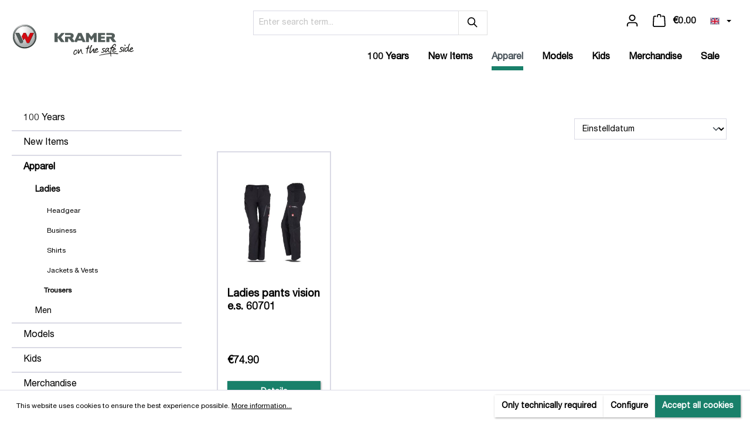

--- FILE ---
content_type: text/html; charset=UTF-8
request_url: https://ag.kramer-shop.de/en/apparel/ladies/trousers/
body_size: 12242
content:

<!DOCTYPE html>

<html lang="en-GB"
      itemscope="itemscope"
      itemtype="https://schema.org/WebPage">

                            
    <head>
                                    <meta charset="utf-8">
            
                            <meta name="viewport"
                      content="width=device-width, initial-scale=1, shrink-to-fit=no">
            
                            <meta name="author"
                      content="">
                <meta name="robots"
                      content="index,follow">
                <meta name="revisit-after"
                      content="15 days">
                <meta name="keywords"
                      content="">
                <meta name="description"
                      content="">
            
                            <meta property="og:url"
                      content="https://ag.kramer-shop.de/en/apparel/ladies/trousers/">
                <meta property="og:type"
                      content="website">
                <meta property="og:site_name"
                      content="Kramer Fanshop - Agriculture">
                <meta property="og:title"
                      content="Trousers">
                <meta property="og:description"
                      content="">
                <meta property="og:image"
                      content="https://ag.kramer-shop.de/media/cc/03/ea/1718972412/kramer-logo_(1).svg">

                <meta name="twitter:card"
                      content="summary">
                <meta name="twitter:site"
                      content="Kramer Fanshop - Agriculture">
                <meta name="twitter:title"
                      content="Trousers">
                <meta name="twitter:description"
                      content="">
                <meta name="twitter:image"
                      content="https://ag.kramer-shop.de/media/cc/03/ea/1718972412/kramer-logo_(1).svg">
            
                            <meta itemprop="copyrightHolder"
                      content="Kramer Fanshop - Agriculture">
                <meta itemprop="copyrightYear"
                      content="">
                <meta itemprop="isFamilyFriendly"
                      content="true">
                <meta itemprop="image"
                      content="https://ag.kramer-shop.de/media/cc/03/ea/1718972412/kramer-logo_(1).svg">
            
                                                
                    <link rel="shortcut icon"
                  href="https://ag.kramer-shop.de/media/52/1c/b2/1718972412/favicon_(2).ico">
        
                                <link rel="apple-touch-icon"
                  sizes="180x180"
                  href="https://ag.kramer-shop.de/media/cc/03/ea/1718972412/kramer-logo_(1).svg">
                    
                                    <link rel="canonical" href="https://ag.kramer-shop.de/en/apparel/ladies/trousers/">
                    
                    <title itemprop="name">Trousers</title>
        
                                                                        <link rel="stylesheet"
                      href="https://ag.kramer-shop.de/theme/0902ea6c833d7a78ff01a3fe44404ca6/css/all.css?1767948244">
                                    
                        <script>
        window.features = {"V6_5_0_0":true,"v6.5.0.0":true,"V6_6_0_0":false,"v6.6.0.0":false,"V6_7_0_0":false,"v6.7.0.0":false,"VUE3":false,"vue3":false,"JOIN_FILTER":false,"join.filter":false,"MEDIA_PATH":false,"media.path":false,"ES_MULTILINGUAL_INDEX":false,"es.multilingual.index":false,"STOCK_HANDLING":false,"stock.handling":false,"ASYNC_THEME_COMPILATION":false,"async.theme.compilation":false};
    </script>
        
                                            
            <script>
            window.dataLayer = window.dataLayer || [];
            function gtag() { dataLayer.push(arguments); }

            (() => {
                const analyticsStorageEnabled = document.cookie.split(';').some((item) => item.trim().includes('google-analytics-enabled=1'));
                const adsEnabled = document.cookie.split(';').some((item) => item.trim().includes('google-ads-enabled=1'));

                // Always set a default consent for consent mode v2
                gtag('consent', 'default', {
                    'ad_user_data': adsEnabled ? 'granted' : 'denied',
                    'ad_storage': adsEnabled ? 'granted' : 'denied',
                    'ad_personalization': adsEnabled ? 'granted' : 'denied',
                    'analytics_storage': analyticsStorageEnabled ? 'granted' : 'denied'
                });
            })();
        </script>
            
                            
            
                
                                    <script>
                    window.useDefaultCookieConsent = true;
                </script>
                    
                                <script>
                window.activeNavigationId = '9de29ccd9af444dda6b24e1be374497f';
                window.router = {
                    'frontend.cart.offcanvas': '/en/checkout/offcanvas',
                    'frontend.cookie.offcanvas': '/en/cookie/offcanvas',
                    'frontend.checkout.finish.page': '/en/checkout/finish',
                    'frontend.checkout.info': '/en/widgets/checkout/info',
                    'frontend.menu.offcanvas': '/en/widgets/menu/offcanvas',
                    'frontend.cms.page': '/en/widgets/cms',
                    'frontend.cms.navigation.page': '/en/widgets/cms/navigation',
                    'frontend.account.addressbook': '/en/widgets/account/address-book',
                    'frontend.country.country-data': '/en/country/country-state-data',
                    'frontend.app-system.generate-token': '/en/app-system/Placeholder/generate-token',
                    };
                window.salesChannelId = '018c819f13f8794e8f9614363d1cce94';
            </script>
        
                                <script>
                
                window.breakpoints = {"xs":0,"sm":576,"md":768,"lg":992,"xl":1200};
            </script>
        
        
                    <script src="https://ag.kramer-shop.de/bundles/maxiavariantstable6/storefront/js/jquery-3.5.1.slim.min.js?1763456325"></script>

                            <script>
                window.themeAssetsPublicPath = 'https://ag.kramer-shop.de/theme/01903abd727e72dd8c1724df94d90a25/assets/';
            </script>
        
                    <script src="https://ag.kramer-shop.de/bundles/maxiavariantstable6/storefront/js/bootstrap-table-all.min.js?1763456325"></script>
                        
                                                                                                <script type="text/javascript" src="https://ag.kramer-shop.de/theme/0902ea6c833d7a78ff01a3fe44404ca6/js/all.js?1767948244" defer></script>
                                                        

    
    
    
    </head>

    <body class="    is-ctl-navigation is-act-index
    ">

                        <noscript class="noscript-main">
                
    <div role="alert"
         class="alert alert-info alert-has-icon">
                                                                        
                                                            <span class="icon icon-info">
                        <svg xmlns="http://www.w3.org/2000/svg" xmlns:xlink="http://www.w3.org/1999/xlink" width="24" height="24" viewBox="0 0 24 24"><defs><path d="M12 7c.5523 0 1 .4477 1 1s-.4477 1-1 1-1-.4477-1-1 .4477-1 1-1zm1 9c0 .5523-.4477 1-1 1s-1-.4477-1-1v-5c0-.5523.4477-1 1-1s1 .4477 1 1v5zm11-4c0 6.6274-5.3726 12-12 12S0 18.6274 0 12 5.3726 0 12 0s12 5.3726 12 12zM12 2C6.4772 2 2 6.4772 2 12s4.4772 10 10 10 10-4.4772 10-10S17.5228 2 12 2z" id="icons-default-info" /></defs><use xlink:href="#icons-default-info" fill="#758CA3" fill-rule="evenodd" /></svg>
        </span>
                                                        
                                    
                    <div class="alert-content-container">
                                                    
                                    <div class="alert-content">
                                                    To be able to use the full range of Shopware 6, we recommend activating Javascript in your browser.
                                            </div>
                
                                                                </div>
            </div>
            </noscript>
        
                                    <header class="header-main">
                                    <div class="container">
                                        
            <div class="row align-items-center header-row">
            
                                        <div class="col-12 order-2 col-sm order-sm-1 header-search-col">
                    <div class="row">
                        <div class="col-sm-auto d-none d-sm-block d-lg-none">
                                                            <div class="nav-main-toggle">
                                                                            <button
                                            class="btn nav-main-toggle-btn header-actions-btn"
                                            type="button"
                                                                                                                                        data-offcanvas-menu="true"
                                                                                        aria-label="Menu"
                                        >
                                                                                                    <span class="icon icon-stack">
                        <svg xmlns="http://www.w3.org/2000/svg" xmlns:xlink="http://www.w3.org/1999/xlink" width="24" height="24" viewBox="0 0 24 24"><defs><path d="M3 13c-.5523 0-1-.4477-1-1s.4477-1 1-1h18c.5523 0 1 .4477 1 1s-.4477 1-1 1H3zm0-7c-.5523 0-1-.4477-1-1s.4477-1 1-1h18c.5523 0 1 .4477 1 1s-.4477 1-1 1H3zm0 14c-.5523 0-1-.4477-1-1s.4477-1 1-1h18c.5523 0 1 .4477 1 1s-.4477 1-1 1H3z" id="icons-default-stack" /></defs><use xlink:href="#icons-default-stack" fill="#758CA3" fill-rule="evenodd" /></svg>
        </span>
                                                                                        </button>
                                                                    </div>
                                                    </div>
                        <div class="col">
                            
    <div class="collapse"
         id="searchCollapse">
        <div class="header-search">
                            <form action="/en/search"
                      method="get"
                                                                      data-search-form="true"
                                                                  data-search-widget-options='{&quot;searchWidgetMinChars&quot;:2}'
                      data-url="/en/suggest?search="
                      class="header-search-form">
                                            <div class="input-group">
                                                            <input type="search"
                                       name="search"
                                       class="form-control header-search-input"
                                       autocomplete="off"
                                       autocapitalize="off"
                                       placeholder="Enter search term..."
                                       aria-label="Enter search term..."
                                       value=""
                                >
                            
                                                            <button type="submit"
                                        class="btn header-search-btn"
                                        aria-label="Search">
                                    <span class="header-search-icon">
                                                <span class="icon icon-search">
                        <svg xmlns="http://www.w3.org/2000/svg" xmlns:xlink="http://www.w3.org/1999/xlink" width="24" height="24" viewBox="0 0 24 24"><defs><path d="M10.0944 16.3199 4.707 21.707c-.3905.3905-1.0237.3905-1.4142 0-.3905-.3905-.3905-1.0237 0-1.4142L8.68 14.9056C7.6271 13.551 7 11.8487 7 10c0-4.4183 3.5817-8 8-8s8 3.5817 8 8-3.5817 8-8 8c-1.8487 0-3.551-.627-4.9056-1.6801zM15 16c3.3137 0 6-2.6863 6-6s-2.6863-6-6-6-6 2.6863-6 6 2.6863 6 6 6z" id="icons-default-search" /></defs><use xlink:href="#icons-default-search" fill="#758CA3" fill-rule="evenodd" /></svg>
        </span>
                                        </span>
                                </button>
                                                    </div>
                                    </form>
                    </div>
    </div>
                        </div>
                    </div>
                </div>
            
    
                            <div class="col-12 order-1 col-sm-auto order-sm-2 header-actions-col">
                    <div class="row g-0">
                                                    <div class="col d-sm-none">
                                <div class="menu-button">
                                                                            <button
                                            class="btn nav-main-toggle-btn header-actions-btn"
                                            type="button"
                                                                                                                                        data-offcanvas-menu="true"
                                                                                        aria-label="Menu"
                                        >
                                                                                                    <span class="icon icon-stack">
                        <svg xmlns="http://www.w3.org/2000/svg" xmlns:xlink="http://www.w3.org/1999/xlink" width="24" height="24" viewBox="0 0 24 24"><use xlink:href="#icons-default-stack" fill="#758CA3" fill-rule="evenodd" /></svg>
        </span>
                                                                                        </button>
                                                                    </div>
                            </div>
                        
                                                    <div class="col-auto d-sm-none">
                                <div class="search-toggle">
                                    <button class="btn header-actions-btn search-toggle-btn js-search-toggle-btn collapsed"
                                            type="button"
                                            data-bs-toggle="collapse"
                                            data-bs-target="#searchCollapse"
                                            aria-expanded="false"
                                            aria-controls="searchCollapse"
                                            aria-label="Search">
                                                <span class="icon icon-search">
                        <svg xmlns="http://www.w3.org/2000/svg" xmlns:xlink="http://www.w3.org/1999/xlink" width="24" height="24" viewBox="0 0 24 24"><use xlink:href="#icons-default-search" fill="#758CA3" fill-rule="evenodd" /></svg>
        </span>
                                        </button>
                                </div>
                            </div>
                        
                        
                                                                <div class="col-auto">
                                <div class="account-menu">
                                        <div class="dropdown">
                    <button class="btn account-menu-btn header-actions-btn"
                    type="button"
                    id="accountWidget"
                                                                data-offcanvas-account-menu="true"
                                        data-bs-toggle="dropdown"
                    aria-haspopup="true"
                    aria-expanded="false"
                    aria-label="Your account"
                    title="Your account">
                        <span class="icon icon-avatar">
                        <svg xmlns="http://www.w3.org/2000/svg" xmlns:xlink="http://www.w3.org/1999/xlink" width="24" height="24" viewBox="0 0 24 24"><defs><path d="M12 3C9.7909 3 8 4.7909 8 7c0 2.2091 1.7909 4 4 4 2.2091 0 4-1.7909 4-4 0-2.2091-1.7909-4-4-4zm0-2c3.3137 0 6 2.6863 6 6s-2.6863 6-6 6-6-2.6863-6-6 2.6863-6 6-6zM4 22.099c0 .5523-.4477 1-1 1s-1-.4477-1-1V20c0-2.7614 2.2386-5 5-5h10.0007c2.7614 0 5 2.2386 5 5v2.099c0 .5523-.4477 1-1 1s-1-.4477-1-1V20c0-1.6569-1.3431-3-3-3H7c-1.6569 0-3 1.3431-3 3v2.099z" id="icons-default-avatar" /></defs><use xlink:href="#icons-default-avatar" fill="#758CA3" fill-rule="evenodd" /></svg>
        </span>
                </button>
        
                    <div class="dropdown-menu dropdown-menu-end account-menu-dropdown js-account-menu-dropdown"
                 aria-labelledby="accountWidget">
                

        
            <div class="offcanvas-header">
                            <button class="btn btn-light offcanvas-close js-offcanvas-close">
                                                    <span class="icon icon-x icon-sm">
                        <svg xmlns="http://www.w3.org/2000/svg" xmlns:xlink="http://www.w3.org/1999/xlink" width="24" height="24" viewBox="0 0 24 24"><defs><path d="m10.5858 12-7.293-7.2929c-.3904-.3905-.3904-1.0237 0-1.4142.3906-.3905 1.0238-.3905 1.4143 0L12 10.5858l7.2929-7.293c.3905-.3904 1.0237-.3904 1.4142 0 .3905.3906.3905 1.0238 0 1.4143L13.4142 12l7.293 7.2929c.3904.3905.3904 1.0237 0 1.4142-.3906.3905-1.0238.3905-1.4143 0L12 13.4142l-7.2929 7.293c-.3905.3904-1.0237.3904-1.4142 0-.3905-.3906-.3905-1.0238 0-1.4143L10.5858 12z" id="icons-default-x" /></defs><use xlink:href="#icons-default-x" fill="#758CA3" fill-rule="evenodd" /></svg>
        </span>
                        
                                            Close menu
                                    </button>
                    </div>
    
            <div class="offcanvas-body">
                <div class="account-menu">
                                    <div class="dropdown-header account-menu-header">
                    Your account
                </div>
                    
                                    <div class="account-menu-login">
                                            <a href="/en/account/login"
                           title="Log in"
                           class="btn btn-primary account-menu-login-button">
                            Log in
                        </a>
                    
                                            <div class="account-menu-register">
                            or <a href="/en/account/login"
                                                                            title="Sign up">sign up</a>
                        </div>
                                    </div>
                    
                    <div class="account-menu-links">
                    <div class="header-account-menu">
        <div class="card account-menu-inner">
                                        
                                                <div class="list-group list-group-flush account-aside-list-group">
                                                                                        <a href="/en/account"
                                   title="Overview"
                                   class="list-group-item list-group-item-action account-aside-item">
                                    Overview
                                </a>
                            
                                                            <a href="/en/account/profile"
                                   title="Your profile"
                                   class="list-group-item list-group-item-action account-aside-item">
                                    Your profile
                                </a>
                            
                                                            <a href="/en/account/address"
                                   title="Addresses"
                                   class="list-group-item list-group-item-action account-aside-item">
                                    Addresses
                                </a>
                            
                                                            <a href="/en/account/payment"
                                   title="Payment methods"
                                   class="list-group-item list-group-item-action account-aside-item">
                                    Payment methods
                                </a>
                            
                                                            <a href="/en/account/order"
                                   title="Orders"
                                   class="list-group-item list-group-item-action account-aside-item">
                                    Orders
                                </a>
                                                    

                        <a
                href="/en/EasyCoupon/list"
                title="My vouchers"
                class="list-group-item list-group-item-action account-aside-item"
            >
                My vouchers
            </a>
            
                    </div>
                            
                                                </div>
    </div>
            </div>
            </div>
        </div>
                </div>
            </div>
                                </div>
                            </div>
                        
    
                                                                    <div class="col-auto">
                                <div
                                    class="header-cart"
                                                                                                                data-offcanvas-cart="true"
                                                                    >
                                    <a class="btn header-cart-btn header-actions-btn"
                                       href="/en/checkout/cart"
                                       data-cart-widget="true"
                                       title="Shopping cart"
                                       aria-label="Shopping cart">
                                                        
    <span class="header-cart-icon">
                <span class="icon icon-bag">
                        <svg xmlns="http://www.w3.org/2000/svg" xmlns:xlink="http://www.w3.org/1999/xlink" width="24" height="24" viewBox="0 0 24 24"><defs><path d="M5.892 3c.5523 0 1 .4477 1 1s-.4477 1-1 1H3.7895a1 1 0 0 0-.9986.9475l-.7895 15c-.029.5515.3946 1.0221.9987 1.0525h17.8102c.5523 0 1-.4477.9986-1.0525l-.7895-15A1 1 0 0 0 20.0208 5H17.892c-.5523 0-1-.4477-1-1s.4477-1 1-1h2.1288c1.5956 0 2.912 1.249 2.9959 2.8423l.7894 15c.0035.0788.0035.0788.0042.1577 0 1.6569-1.3432 3-3 3H3c-.079-.0007-.079-.0007-.1577-.0041-1.6546-.0871-2.9253-1.499-2.8382-3.1536l.7895-15C.8775 4.249 2.1939 3 3.7895 3H5.892zm4 2c0 .5523-.4477 1-1 1s-1-.4477-1-1V3c0-1.6569 1.3432-3 3-3h2c1.6569 0 3 1.3431 3 3v2c0 .5523-.4477 1-1 1s-1-.4477-1-1V3c0-.5523-.4477-1-1-1h-2c-.5523 0-1 .4477-1 1v2z" id="icons-default-bag" /></defs><use xlink:href="#icons-default-bag" fill="#758CA3" fill-rule="evenodd" /></svg>
        </span>
        </span>
        <span class="header-cart-total">
        €0.00 
    </span>
                                    </a>
                                </div>
                            </div>
                        
    
    <div class="top-bar d-none d-lg-block">
        <nav class="top-bar-nav">
                                            
            <div class="top-bar-nav-item top-bar-language">
                            <form method="post"
                      action="/en/checkout/language"
                      class="language-form"
                      data-form-auto-submit="true">

                                                                                            
                        <div class="languages-menu dropdown">
                            <button class="btn dropdown-toggle top-bar-nav-btn"
                                    type="button"
                                    id="languagesDropdown-top-bar"
                                    data-bs-toggle="dropdown"
                                    aria-haspopup="true"
                                    aria-expanded="false">
                                <div class="top-bar-list-icon language-flag country-gb language-en"></div>
                                <span class="top-bar-nav-text">English</span>
                            </button>
                                                            <div class="top-bar-list dropdown-menu dropdown-menu-end"
                                    aria-labelledby="languagesDropdown-top-bar">
                                                                            <div class="top-bar-list-item dropdown-item"
                                             title="">

                                                                                                                                                                                            
                                                <label class="top-bar-list-label"
                                                       for="top-bar-2fbb5fe2e29a4d70aa5854ce7ce3e20b">
                                                    <input id="top-bar-2fbb5fe2e29a4d70aa5854ce7ce3e20b"
                                                           class="top-bar-list-radio"
                                                           value="2fbb5fe2e29a4d70aa5854ce7ce3e20b"
                                                           name="languageId"
                                                           type="radio"
                                                        >
                                                    <div class="top-bar-list-icon language-flag country-de language-de"></div>
                                                    Deutsch
                                                </label>
                                                                                    </div>
                                                                            <div class="top-bar-list-item dropdown-item item-checked"
                                             title="">

                                                                                                                                                                                            
                                                <label class="top-bar-list-label"
                                                       for="top-bar-b640ead88bcf437fa37f8fec7d126370">
                                                    <input id="top-bar-b640ead88bcf437fa37f8fec7d126370"
                                                           class="top-bar-list-radio"
                                                           value="b640ead88bcf437fa37f8fec7d126370"
                                                           name="languageId"
                                                           type="radio"
                                                         checked>
                                                    <div class="top-bar-list-icon language-flag country-gb language-en"></div>
                                                    English
                                                </label>
                                                                                    </div>
                                                                    </div>
                                                    </div>

                        <input name="redirectTo" type="hidden" value="frontend.navigation.page">

                                                    <input name="redirectParameters[_httpCache]" type="hidden" value="1">
                                                    <input name="redirectParameters[navigationId]" type="hidden" value="9de29ccd9af444dda6b24e1be374497f">
                                                            </form>
                    </div>
                
                                            
                
                                </nav>
    </div>
                    </div>
                </div>
                    </div>
                        </div>
                            </header>
        


                    <div class="nav-main">
                                        <div class="main-navigation"
         id="mainNavigation"
         data-flyout-menu="true">
                    <div class="container">
                                    <nav class="nav main-navigation-menu"
                        itemscope="itemscope"
                        itemtype="http://schema.org/SiteNavigationElement">
                        
                                                                            
                            <div class="col-12 col-lg-auto header-logo-col">
            <div class="header-logo-main">
                    <a class="header-logo-main-link"
               href="/en/"
               title="Go to homepage">
                                    <picture class="header-logo-picture">
                                                                                
                                                                            
                                                                                    <img src="https://ag.kramer-shop.de/media/cc/03/ea/1718972412/kramer-logo_%281%29.svg"
                                     alt="Go to homepage"
                                     class="img-fluid header-logo-main-img">
                                                                        </picture>
                            </a>
            </div>
    </div>

    
    <div class="col d-flex justify-content-end menu-item-wrapper">

                                
                            <div class="dropdown">
                                            <a class="nav-link main-navigation-link"
                           href="https://ag.kramer-shop.de/en/100-years/"
                           itemprop="url"
                                                                                                                           title="100 Years">
                            <div class="main-navigation-link-text">
                                <span itemprop="name">100 Years</span>
                            </div>
                        </a>
                    
                                        
                </div>
                                            
                            <div class="dropdown">
                                            <a class="nav-link main-navigation-link"
                           href="https://ag.kramer-shop.de/en/new-items/"
                           itemprop="url"
                                                                                                                           title="New Items">
                            <div class="main-navigation-link-text">
                                <span itemprop="name">New Items</span>
                            </div>
                        </a>
                    
                                        
                </div>
                                            
                            <div class="dropdown">
                                            <a class="nav-link main-navigation-link active"
                           href="https://ag.kramer-shop.de/en/apparel/"
                           itemprop="url"
                                                                    id="dropdown-navigation-menu"
                                    data-toggle="dropdown"
                                    aria-expanded="false"
                                                                data-flyout-menu-trigger="9b164c4312c841d1bf76d85ecffd1db2"                                                           title="Apparel">
                            <div class="main-navigation-link-text">
                                <span itemprop="name">Apparel</span>
                            </div>
                        </a>
                    
                                                                <div class="navigation-dropdown dropdown-menu p-4"
                             aria-labelledby="dropdown-navigation-menu">
                                                                    

            <div class="dropdown-categories">
                            <div class="navigation-dropdown-categories level-0">
                                                                            
                    
    
    <div class="navigation-flyout-categories is-level-0">
                                            
                            <div class="navigation-flyout-col">
                                                                        <a class="nav-item nav-link navigation-flyout-link is-level-0 active"
                               href="https://ag.kramer-shop.de/en/apparel/ladies/"
                               itemprop="url"
                                                              title="Ladies">
                                <span itemprop="name">Ladies</span>
                            </a>
                                            
                                                                            
        
    
    <div class="navigation-flyout-categories is-level-1">
                                            
                            <div class="navigation-flyout-col">
                                                                        <a class="nav-item nav-link navigation-flyout-link is-level-1"
                               href="https://ag.kramer-shop.de/en/apparel/ladies/headgear/"
                               itemprop="url"
                                                              title="Headgear">
                                <span itemprop="name">Headgear</span>
                            </a>
                                            
                                                                            
        
    
    <div class="navigation-flyout-categories is-level-2">
            </div>
                                                            </div>
                                                        
                            <div class="navigation-flyout-col">
                                                                        <a class="nav-item nav-link navigation-flyout-link is-level-1"
                               href="https://ag.kramer-shop.de/en/apparel/ladies/business/"
                               itemprop="url"
                                                              title="Business">
                                <span itemprop="name">Business</span>
                            </a>
                                            
                                                                            
        
    
    <div class="navigation-flyout-categories is-level-2">
            </div>
                                                            </div>
                                                        
                            <div class="navigation-flyout-col">
                                                                        <a class="nav-item nav-link navigation-flyout-link is-level-1"
                               href="https://ag.kramer-shop.de/en/apparel/ladies/shirts/"
                               itemprop="url"
                                                              title="Shirts">
                                <span itemprop="name">Shirts</span>
                            </a>
                                            
                                                                            
        
    
    <div class="navigation-flyout-categories is-level-2">
            </div>
                                                            </div>
                                                        
                            <div class="navigation-flyout-col">
                                                                        <a class="nav-item nav-link navigation-flyout-link is-level-1"
                               href="https://ag.kramer-shop.de/en/apparel/ladies/jackets-vests/"
                               itemprop="url"
                                                              title="Jackets &amp; Vests">
                                <span itemprop="name">Jackets &amp; Vests</span>
                            </a>
                                            
                                                                            
        
    
    <div class="navigation-flyout-categories is-level-2">
            </div>
                                                            </div>
                                                        
                            <div class="navigation-flyout-col">
                                                                        <a class="nav-item nav-link navigation-flyout-link is-level-1 active"
                               href="https://ag.kramer-shop.de/en/apparel/ladies/trousers/"
                               itemprop="url"
                                                              title="Trousers">
                                <span itemprop="name">Trousers</span>
                            </a>
                                            
                                                                            
        
    
    <div class="navigation-flyout-categories is-level-2">
            </div>
                                                            </div>
                        </div>
                                                            </div>
                                                        
                            <div class="navigation-flyout-col">
                                                                        <a class="nav-item nav-link navigation-flyout-link is-level-0"
                               href="https://ag.kramer-shop.de/en/apparel/men/"
                               itemprop="url"
                                                              title="Men">
                                <span itemprop="name">Men</span>
                            </a>
                                            
                                                                            
        
    
    <div class="navigation-flyout-categories is-level-1">
                                            
                            <div class="navigation-flyout-col">
                                                                        <a class="nav-item nav-link navigation-flyout-link is-level-1"
                               href="https://ag.kramer-shop.de/en/apparel/men/headgear/"
                               itemprop="url"
                                                              title="Headgear">
                                <span itemprop="name">Headgear</span>
                            </a>
                                            
                                                                            
        
    
    <div class="navigation-flyout-categories is-level-2">
            </div>
                                                            </div>
                                                        
                            <div class="navigation-flyout-col">
                                                                        <a class="nav-item nav-link navigation-flyout-link is-level-1"
                               href="https://ag.kramer-shop.de/en/apparel/men/business/"
                               itemprop="url"
                                                              title="Business">
                                <span itemprop="name">Business</span>
                            </a>
                                            
                                                                            
        
    
    <div class="navigation-flyout-categories is-level-2">
            </div>
                                                            </div>
                                                        
                            <div class="navigation-flyout-col">
                                                                        <a class="nav-item nav-link navigation-flyout-link is-level-1"
                               href="https://ag.kramer-shop.de/en/apparel/men/shirts/"
                               itemprop="url"
                                                              title="Shirts">
                                <span itemprop="name">Shirts</span>
                            </a>
                                            
                                                                            
        
    
    <div class="navigation-flyout-categories is-level-2">
            </div>
                                                            </div>
                                                        
                            <div class="navigation-flyout-col">
                                                                        <a class="nav-item nav-link navigation-flyout-link is-level-1"
                               href="https://ag.kramer-shop.de/en/apparel/men/jackets-vests/"
                               itemprop="url"
                                                              title="Jackets &amp; Vests">
                                <span itemprop="name">Jackets &amp; Vests</span>
                            </a>
                                            
                                                                            
        
    
    <div class="navigation-flyout-categories is-level-2">
            </div>
                                                            </div>
                                                        
                            <div class="navigation-flyout-col">
                                                                        <a class="nav-item nav-link navigation-flyout-link is-level-1"
                               href="https://ag.kramer-shop.de/en/apparel/men/trousers/"
                               itemprop="url"
                                                              title="Trousers">
                                <span itemprop="name">Trousers</span>
                            </a>
                                            
                                                                            
        
    
    <div class="navigation-flyout-categories is-level-2">
            </div>
                                                            </div>
                        </div>
                                                            </div>
                        </div>
                                                            </div>
            
        </div>
                                                        </div>
                    
                </div>
                                            
                            <div class="dropdown">
                                            <a class="nav-link main-navigation-link"
                           href="https://ag.kramer-shop.de/en/models/"
                           itemprop="url"
                                                                                                                           title="Models">
                            <div class="main-navigation-link-text">
                                <span itemprop="name">Models</span>
                            </div>
                        </a>
                    
                                        
                </div>
                                            
                            <div class="dropdown">
                                            <a class="nav-link main-navigation-link"
                           href="https://ag.kramer-shop.de/en/kids/"
                           itemprop="url"
                                                                                                                           title="Kids">
                            <div class="main-navigation-link-text">
                                <span itemprop="name">Kids</span>
                            </div>
                        </a>
                    
                                        
                </div>
                                            
                            <div class="dropdown">
                                            <a class="nav-link main-navigation-link"
                           href="https://ag.kramer-shop.de/en/merchandise/"
                           itemprop="url"
                                                                    id="dropdown-navigation-menu"
                                    data-toggle="dropdown"
                                    aria-expanded="false"
                                                                data-flyout-menu-trigger="7745414fe191472aa6295414fc1c0d4a"                                                           title="Merchandise">
                            <div class="main-navigation-link-text">
                                <span itemprop="name">Merchandise</span>
                            </div>
                        </a>
                    
                                                                <div class="navigation-dropdown dropdown-menu p-4"
                             aria-labelledby="dropdown-navigation-menu">
                                                                    

            <div class="dropdown-categories">
                            <div class="navigation-dropdown-categories level-0">
                                                                            
                    
    
    <div class="navigation-flyout-categories is-level-0">
                                            
                            <div class="navigation-flyout-col">
                                                                        <a class="nav-item nav-link navigation-flyout-link is-level-0"
                               href="https://ag.kramer-shop.de/en/merchandise/articles-up-to-2-50/"
                               itemprop="url"
                                                              title="Articles up to 2,50 €">
                                <span itemprop="name">Articles up to 2,50 €</span>
                            </a>
                                            
                                                                            
        
    
    <div class="navigation-flyout-categories is-level-1">
            </div>
                                                            </div>
                                                        
                            <div class="navigation-flyout-col">
                                                                        <a class="nav-item nav-link navigation-flyout-link is-level-0"
                               href="https://ag.kramer-shop.de/en/merchandise/articles-up-to-7-00/"
                               itemprop="url"
                                                              title="Articles up to 7,00 €">
                                <span itemprop="name">Articles up to 7,00 €</span>
                            </a>
                                            
                                                                            
        
    
    <div class="navigation-flyout-categories is-level-1">
            </div>
                                                            </div>
                                                        
                            <div class="navigation-flyout-col">
                                                                        <a class="nav-item nav-link navigation-flyout-link is-level-0"
                               href="https://ag.kramer-shop.de/en/merchandise/article-from-7-00/"
                               itemprop="url"
                                                              title="Article from 7,00 €">
                                <span itemprop="name">Article from 7,00 €</span>
                            </a>
                                            
                                                                            
        
    
    <div class="navigation-flyout-categories is-level-1">
            </div>
                                                            </div>
                                                        
                            <div class="navigation-flyout-col">
                                                                        <a class="nav-item nav-link navigation-flyout-link is-level-0"
                               href="https://ag.kramer-shop.de/en/merchandise/article-in-packing-unit/"
                               itemprop="url"
                                                              title="Article in packing unit">
                                <span itemprop="name">Article in packing unit</span>
                            </a>
                                            
                                                                            
        
    
    <div class="navigation-flyout-categories is-level-1">
            </div>
                                                            </div>
                        </div>
                                                            </div>
            
        </div>
                                                        </div>
                    
                </div>
                                            
                            <div class="dropdown">
                                            <a class="nav-link main-navigation-link"
                           href="https://ag.kramer-shop.de/en/sale/"
                           itemprop="url"
                                                                                                                           title="Sale">
                            <div class="main-navigation-link-text">
                                <span itemprop="name">Sale</span>
                            </div>
                        </a>
                    
                                        
                </div>
                        </div>

                    </nav>
                            </div>
        
                                                                                                                                                                                                                                                                                                            
                                                    </div>
                            </div>
        
                                    <div class="d-none js-navigation-offcanvas-initial-content">
                                            

        
            <div class="offcanvas-header">
                            <button class="btn btn-light offcanvas-close js-offcanvas-close">
                                                    <span class="icon icon-x icon-sm">
                        <svg xmlns="http://www.w3.org/2000/svg" xmlns:xlink="http://www.w3.org/1999/xlink" width="24" height="24" viewBox="0 0 24 24"><use xlink:href="#icons-default-x" fill="#758CA3" fill-rule="evenodd" /></svg>
        </span>
                        
                                            Close menu
                                    </button>
                    </div>
    
            <div class="offcanvas-body">
                        <nav class="nav navigation-offcanvas-actions">
                                
            <div class="top-bar-nav-item top-bar-language">
                            <form method="post"
                      action="/en/checkout/language"
                      class="language-form"
                      data-form-auto-submit="true">

                                                                                            
                        <div class="languages-menu dropdown">
                            <button class="btn dropdown-toggle top-bar-nav-btn"
                                    type="button"
                                    id="languagesDropdown-offcanvas"
                                    data-bs-toggle="dropdown"
                                    aria-haspopup="true"
                                    aria-expanded="false">
                                <div class="top-bar-list-icon language-flag country-gb language-en"></div>
                                <span class="top-bar-nav-text">English</span>
                            </button>
                                                            <div class="top-bar-list dropdown-menu dropdown-menu-end"
                                    aria-labelledby="languagesDropdown-offcanvas">
                                                                            <div class="top-bar-list-item dropdown-item"
                                             title="">

                                                                                                                                                                                            
                                                <label class="top-bar-list-label"
                                                       for="offcanvas-2fbb5fe2e29a4d70aa5854ce7ce3e20b">
                                                    <input id="offcanvas-2fbb5fe2e29a4d70aa5854ce7ce3e20b"
                                                           class="top-bar-list-radio"
                                                           value="2fbb5fe2e29a4d70aa5854ce7ce3e20b"
                                                           name="languageId"
                                                           type="radio"
                                                        >
                                                    <div class="top-bar-list-icon language-flag country-de language-de"></div>
                                                    Deutsch
                                                </label>
                                                                                    </div>
                                                                            <div class="top-bar-list-item dropdown-item item-checked"
                                             title="">

                                                                                                                                                                                            
                                                <label class="top-bar-list-label"
                                                       for="offcanvas-b640ead88bcf437fa37f8fec7d126370">
                                                    <input id="offcanvas-b640ead88bcf437fa37f8fec7d126370"
                                                           class="top-bar-list-radio"
                                                           value="b640ead88bcf437fa37f8fec7d126370"
                                                           name="languageId"
                                                           type="radio"
                                                         checked>
                                                    <div class="top-bar-list-icon language-flag country-gb language-en"></div>
                                                    English
                                                </label>
                                                                                    </div>
                                                                    </div>
                                                    </div>

                        <input name="redirectTo" type="hidden" value="frontend.navigation.page">

                                                    <input name="redirectParameters[_httpCache]" type="hidden" value="1">
                                                    <input name="redirectParameters[navigationId]" type="hidden" value="9de29ccd9af444dda6b24e1be374497f">
                                                            </form>
                    </div>
                
                                
                        </nav>
    
    
    <div class="navigation-offcanvas-container js-navigation-offcanvas">
        <div class="navigation-offcanvas-overlay-content js-navigation-offcanvas-overlay-content">
                                <a class="nav-item nav-link is-home-link navigation-offcanvas-link js-navigation-offcanvas-link"
       href="/en/widgets/menu/offcanvas"
       itemprop="url"
       title="Show all categories">
                    <span class="navigation-offcanvas-link-icon js-navigation-offcanvas-loading-icon">
                        <span class="icon icon-stack">
                        <svg xmlns="http://www.w3.org/2000/svg" xmlns:xlink="http://www.w3.org/1999/xlink" width="24" height="24" viewBox="0 0 24 24"><use xlink:href="#icons-default-stack" fill="#758CA3" fill-rule="evenodd" /></svg>
        </span>
                </span>
            <span itemprop="name">
                Show all categories
            </span>
            </a>

                    <a class="nav-item nav-link navigation-offcanvas-headline"
       href="https://ag.kramer-shop.de/en/apparel/ladies/trousers/"
              itemprop="url">
                    <span itemprop="name">
                Trousers
            </span>
            </a>

                    
<a class="nav-item nav-link is-back-link navigation-offcanvas-link js-navigation-offcanvas-link"
   href="/en/widgets/menu/offcanvas?navigationId=80e33323ec3145d5ba780e04c396ca87"
   itemprop="url"
   title="Back">
            <span class="navigation-offcanvas-link-icon js-navigation-offcanvas-loading-icon">
                                    <span class="icon icon-arrow-medium-left icon-sm">
                        <svg xmlns="http://www.w3.org/2000/svg" xmlns:xlink="http://www.w3.org/1999/xlink" width="16" height="16" viewBox="0 0 16 16"><defs><path id="icons-solid-arrow-medium-left" d="M4.7071 5.2929c-.3905-.3905-1.0237-.3905-1.4142 0-.3905.3905-.3905 1.0237 0 1.4142l4 4c.3905.3905 1.0237.3905 1.4142 0l4-4c.3905-.3905.3905-1.0237 0-1.4142-.3905-.3905-1.0237-.3905-1.4142 0L8 8.5858l-3.2929-3.293z" /></defs><use transform="matrix(0 -1 -1 0 16 16)" xlink:href="#icons-solid-arrow-medium-left" fill="#758CA3" fill-rule="evenodd" /></svg>
        </span>
                        </span>

        <span itemprop="name">
            Back
        </span>
    </a>
            
            <ul class="list-unstyled navigation-offcanvas-list">
                                    <li class="navigation-offcanvas-list-item">
            <a class="nav-item nav-link navigation-offcanvas-link is-current-category"
           href="https://ag.kramer-shop.de/en/apparel/ladies/trousers/"
           itemprop="url"
                      title="Trousers">
                            <span itemprop="name">
                    Show Trousers
                </span>
                    </a>
    </li>
                
                                            </ul>
        </div>
    </div>
        </div>
                                        </div>
                    
                    <main class="content-main">
                                    <div class="flashbags container">
                                            </div>
                
                        <div class="container-main">
                    
                                                                            <div class="cms-page">
                                                <div class="cms-sections">
                                            
            
            
            
                                        
                                    
                            <div class="cms-section  pos-0 cms-section-default"
                     style="">

                            <div class="cms-section-default boxed">
        
                            
                
                
    
    
    
    
            
    
                
            
    <div class="cms-block  pos-0 cms-block-image-text"
         style="">
                            
                    <div class="cms-block-container"
                 style="padding: 20px 20px 20px 20px;">

                                    <div class="cms-block-container-row row cms-row ">
                            
            
        <div class="col-md-6" data-cms-element-id="8125c2d85705475cb1c1a993f50414b6">
                                
    <div class="cms-element-image justify-content-start">
                                                        
                                                                                                                                            
                                                            </div>
                    </div>
    
            
        <div class="col-md-6" data-cms-element-id="40237c5dd6104c0baf4cabbf8bce8a55">
                                
    <div class="cms-element-text">
                                                        
                                        </div>
                    </div>
                        </div>
                            </div>
            </div>
                        </div>
                </div>
                                                        
            
            
            
                                        
                                    
                            <div class="cms-section  pos-1 cms-section-sidebar"
                     style="">

                            
    <div class="cms-section-sidebar cms-section-sidebar-mobile-wrap boxed row">

                
                    <div class="cms-section-sidebar-sidebar-content col-lg-4 col-xl-3">

                                                            
                
                
    
    
    
    
            
                
                
            
    <div class="cms-block  pos-1 cms-block-category-navigation"
         style="">
                            
                    <div class="cms-block-container"
                 style="padding: 0 0 30px 0;">

                                    <div class="cms-block-container-row row cms-row has--sidebar">
                            
    <div class="col-12" data-cms-element-id="f5a5f42cbd044dac99c367e7468b7f2f">
                        <div class="cms-element-category-navigation">
                    <div class="category-navigation-box">
                                        
                
            <ul class="category-navigation level-0">
                                                <li class="category-navigation-entry">
                                                                                                            
                                    <a class="category-navigation-link"
                                        href="https://ag.kramer-shop.de/en/100-years/"
                                        >
                                                                                    100 Years
                                                                            </a>
                                                                                                        </li>
                                                                <li class="category-navigation-entry">
                                                                                                            
                                    <a class="category-navigation-link"
                                        href="https://ag.kramer-shop.de/en/new-items/"
                                        >
                                                                                    New Items
                                                                            </a>
                                                                                                        </li>
                                                                <li class="category-navigation-entry">
                                                                                                                        <a class="category-navigation-link in-path"
                                        href="https://ag.kramer-shop.de/en/apparel/"
                                        >
                                                                                    Apparel
                                                                            </a>
                                                                                                                                                                
    
            <ul class="category-navigation level-1">
                                                <li class="category-navigation-entry">
                                                                                                                        <a class="category-navigation-link in-path"
                                        href="https://ag.kramer-shop.de/en/apparel/ladies/"
                                        >
                                                                                    Ladies
                                                                            </a>
                                                                                                                                                                
    
            <ul class="category-navigation level-2">
                                                <li class="category-navigation-entry">
                                                                                                            
                                    <a class="category-navigation-link"
                                        href="https://ag.kramer-shop.de/en/apparel/ladies/headgear/"
                                        >
                                                                                    Headgear
                                                                            </a>
                                                                                                        </li>
                                                                <li class="category-navigation-entry">
                                                                                                            
                                    <a class="category-navigation-link"
                                        href="https://ag.kramer-shop.de/en/apparel/ladies/business/"
                                        >
                                                                                    Business
                                                                            </a>
                                                                                                        </li>
                                                                <li class="category-navigation-entry">
                                                                                                            
                                    <a class="category-navigation-link"
                                        href="https://ag.kramer-shop.de/en/apparel/ladies/shirts/"
                                        >
                                                                                    Shirts
                                                                            </a>
                                                                                                        </li>
                                                                <li class="category-navigation-entry">
                                                                                                            
                                    <a class="category-navigation-link"
                                        href="https://ag.kramer-shop.de/en/apparel/ladies/jackets-vests/"
                                        >
                                                                                    Jackets &amp; Vests
                                                                            </a>
                                                                                                        </li>
                                                                <li class="category-navigation-entry">
                                                                                                                        <a class="category-navigation-link is-active"
                                        href="https://ag.kramer-shop.de/en/apparel/ladies/trousers/"
                                        >
                                                                                    Trousers
                                                                            </a>
                                                                                                                                                                
    
            <ul class="category-navigation level-3">
                    </ul>
                                                                                                            </li>
                                    </ul>
                                                                                                            </li>
                                                                <li class="category-navigation-entry">
                                                                                                            
                                    <a class="category-navigation-link"
                                        href="https://ag.kramer-shop.de/en/apparel/men/"
                                        >
                                                                                    Men
                                                                            </a>
                                                                                                        </li>
                                    </ul>
                                                                                                            </li>
                                                                <li class="category-navigation-entry">
                                                                                                            
                                    <a class="category-navigation-link"
                                        href="https://ag.kramer-shop.de/en/models/"
                                        >
                                                                                    Models
                                                                            </a>
                                                                                                        </li>
                                                                <li class="category-navigation-entry">
                                                                                                            
                                    <a class="category-navigation-link"
                                        href="https://ag.kramer-shop.de/en/kids/"
                                        >
                                                                                    Kids
                                                                            </a>
                                                                                                        </li>
                                                                <li class="category-navigation-entry">
                                                                                                            
                                    <a class="category-navigation-link"
                                        href="https://ag.kramer-shop.de/en/merchandise/"
                                        >
                                                                                    Merchandise
                                                                            </a>
                                                                                                        </li>
                                                                <li class="category-navigation-entry">
                                                                                                            
                                    <a class="category-navigation-link"
                                        href="https://ag.kramer-shop.de/en/sale/"
                                        >
                                                                                    Sale
                                                                            </a>
                                                                                                        </li>
                                    </ul>
                                </div>
            </div>
            </div>
                    </div>
                            </div>
            </div>
                                                                                
                
    
    
    
    
    
            
                
                
            
    <div class="cms-block  pos-2 cms-block-sidebar-filter"
         style="">
                            
                    <div class="cms-block-container"
                 style="">

                                    <div class="cms-block-container-row row cms-row has--sidebar">
                                
    <div class="col-12" data-cms-element-id="57fe986fbc23407ebfc67e915174ae02">
                                                                
            <div class="cms-element-sidebar-filter">
                            <button
                    class="btn btn-outline-primary filter-panel-wrapper-toggle"
                    type="button"
                                                                data-offcanvas-filter="true"
                                        aria-haspopup="true"
                    aria-expanded="false"
                    aria-label="Menu"
                >
                                                    <span class="icon icon-sliders-horizontal">
                        <svg xmlns="http://www.w3.org/2000/svg" xmlns:xlink="http://www.w3.org/1999/xlink" width="20" height="20" viewBox="0 0 20 20"><defs><g id="icons-default-sliders-horizontal"><g id="Productlistig" transform="translate(-156 -444)"><g id="Components-Forms-Button-large-secondary-normal" transform="translate(28 432)"><g id="Group" transform="translate(128 12)"><g id="icons-default-sliders-horizontal-down" transform="rotate(90 10 10)"><path d="M3.3333 0a.8333.8333 0 0 1 .8334.8333l.0002 3.4757c.9709.3433 1.6664 1.2693 1.6664 2.3577 0 1.0884-.6955 2.0143-1.6664 2.3576l-.0002 10.1424a.8333.8333 0 0 1-1.6667 0L2.4997 9.0243C1.529 8.681.8333 7.7551.8333 6.6667S1.529 4.6523 2.4997 4.309L2.5.8333A.8333.8333 0 0 1 3.3333 0zM10 0a.8333.8333 0 0 1 .8333.8333l.0013 10.976c.9703.3436 1.6654 1.2693 1.6654 2.3574 0 1.088-.695 2.0137-1.6654 2.3573l-.0013 2.6427a.8333.8333 0 1 1-1.6666 0l-.0003-2.6424C8.1955 16.181 7.5 15.2551 7.5 14.1667s.6955-2.0144 1.6664-2.3577L9.1667.8333A.8333.8333 0 0 1 10 0zm6.6667 0A.8333.8333 0 0 1 17.5.8333v3.3334a.839.839 0 0 1-.0116.1392c.977.3387 1.6783 1.2678 1.6783 2.3608 0 1.0884-.6956 2.0143-1.6664 2.3576L17.5 19.1667a.8333.8333 0 1 1-1.6667 0l-.0002-10.1424c-.9709-.3433-1.6664-1.2692-1.6664-2.3576 0-1.093.7013-2.022 1.6784-2.362a.7927.7927 0 0 1-.0118-.138V.8333A.8333.8333 0 0 1 16.6667 0zM10 13.3333A.8333.8333 0 1 0 10 15a.8333.8333 0 0 0 0-1.6667zm-6.6667-7.5a.8333.8333 0 1 0 0 1.6667.8333.8333 0 0 0 0-1.6667zm13.3334 0a.8333.8333 0 1 0 0 1.6667.8333.8333 0 0 0 0-1.6667z" id="Shape" /></g></g></g></g></g></defs><use xlink:href="#icons-default-sliders-horizontal" fill="#758CA3" fill-rule="evenodd" /></svg>
        </span>
                                            Filter
                </button>
            
                            <div
                    id="filter-panel-wrapper"
                    class="filter-panel-wrapper"
                                                                data-offcanvas-filter-content="true"
                                    >
                                 <div class="filter-panel-offcanvas-header">
            <div class="filter-panel-offcanvas-only filter-panel-offcanvas-title">Filter</div>

            <div class="filter-panel-offcanvas-only filter-panel-offcanvas-close js-offcanvas-close">
                        <span class="icon icon-x icon-md">
                        <svg xmlns="http://www.w3.org/2000/svg" xmlns:xlink="http://www.w3.org/1999/xlink" width="24" height="24" viewBox="0 0 24 24"><use xlink:href="#icons-default-x" fill="#758CA3" fill-rule="evenodd" /></svg>
        </span>
                </div>
        </div>
    
                <div class="filter-panel is--sidebar">
                            <div class="filter-panel-items-container">
                    
                                                                                                                                    
                                                                                
                                                                                                


    <div class="filter-multi-select filter-multi-select-properties filter-panel-item d-grid"
         data-filter-property-select="true"
         data-filter-property-select-options='{&quot;name&quot;:&quot;properties&quot;,&quot;propertyName&quot;:&quot;Size&quot;,&quot;snippets&quot;:{&quot;disabledFilterText&quot;:&quot;This filter does not display any further results in combination with the selected filters.&quot;}}'>

                    <button class="filter-panel-item-toggle btn"
                    aria-expanded="false"
                                        data-bs-toggle="collapse"
                    data-bs-target="#filter-properties-582255362"
                    >

                                    Size
                
                                    <span class="filter-multi-select-count"></span>
                
                                            <span class="icon icon-arrow-medium-down icon-xs icon-filter-panel-item-toggle">
                        <svg xmlns="http://www.w3.org/2000/svg" xmlns:xlink="http://www.w3.org/1999/xlink" width="16" height="16" viewBox="0 0 16 16"><defs><path id="icons-solid-arrow-medium-down" d="M4.7071 6.2929c-.3905-.3905-1.0237-.3905-1.4142 0-.3905.3905-.3905 1.0237 0 1.4142l4 4c.3905.3905 1.0237.3905 1.4142 0l4-4c.3905-.3905.3905-1.0237 0-1.4142-.3905-.3905-1.0237-.3905-1.4142 0L8 9.5858l-3.2929-3.293z" /></defs><use xlink:href="#icons-solid-arrow-medium-down" fill="#758CA3" fill-rule="evenodd" /></svg>
        </span>
                                </button>
        
                    <div class="filter-multi-select-dropdown filter-panel-item-dropdown collapse"
                 id="filter-properties-582255362">
                                    <ul class="filter-multi-select-list">
                                                        <li class="filter-multi-select-list-item filter-property-select-list-item">
                                        <div class="form-check">
                                    <input type="checkbox"
                   class="form-check-input filter-multi-select-checkbox"
                   data-label="34"
                   value="278b5b91645c40fcbed82199c2fa792b"
                   id="278b5b91645c40fcbed82199c2fa792b">
        
                    <label class="filter-multi-select-item-label form-check-label" for="278b5b91645c40fcbed82199c2fa792b">
                                    34
                            </label>
            </div>
                        </li>
                                                        <li class="filter-multi-select-list-item filter-property-select-list-item">
                                        <div class="form-check">
                                    <input type="checkbox"
                   class="form-check-input filter-multi-select-checkbox"
                   data-label="38"
                   value="06eeedb6a49e4a1ea340fce99cd83967"
                   id="06eeedb6a49e4a1ea340fce99cd83967">
        
                    <label class="filter-multi-select-item-label form-check-label" for="06eeedb6a49e4a1ea340fce99cd83967">
                                    38
                            </label>
            </div>
                        </li>
                                                        <li class="filter-multi-select-list-item filter-property-select-list-item">
                                        <div class="form-check">
                                    <input type="checkbox"
                   class="form-check-input filter-multi-select-checkbox"
                   data-label="40"
                   value="4d3787ee444249c8b165770fdaaaa5fe"
                   id="4d3787ee444249c8b165770fdaaaa5fe">
        
                    <label class="filter-multi-select-item-label form-check-label" for="4d3787ee444249c8b165770fdaaaa5fe">
                                    40
                            </label>
            </div>
                        </li>
                                                        <li class="filter-multi-select-list-item filter-property-select-list-item">
                                        <div class="form-check">
                                    <input type="checkbox"
                   class="form-check-input filter-multi-select-checkbox"
                   data-label="42"
                   value="328db6337cc8441f9714f64d7914e844"
                   id="328db6337cc8441f9714f64d7914e844">
        
                    <label class="filter-multi-select-item-label form-check-label" for="328db6337cc8441f9714f64d7914e844">
                                    42
                            </label>
            </div>
                        </li>
                                                        <li class="filter-multi-select-list-item filter-property-select-list-item">
                                        <div class="form-check">
                                    <input type="checkbox"
                   class="form-check-input filter-multi-select-checkbox"
                   data-label="44"
                   value="be89095594a640f7a6dae7cd5afd7a64"
                   id="be89095594a640f7a6dae7cd5afd7a64">
        
                    <label class="filter-multi-select-item-label form-check-label" for="be89095594a640f7a6dae7cd5afd7a64">
                                    44
                            </label>
            </div>
                        </li>
                                            </ul>
                            </div>
            </div>
                                                                                    
                                                    
                                                            
    
    
    
    


    


    <div class="filter-range filter-panel-item d-grid"
         data-filter-range="true"
                  data-filter-range-options='{&quot;name&quot;:&quot;price&quot;,&quot;minKey&quot;:&quot;min-price&quot;,&quot;maxKey&quot;:&quot;max-price&quot;,&quot;lowerBound&quot;:0,&quot;unit&quot;:&quot;\u20ac&quot;,&quot;snippets&quot;:{&quot;filterRangeActiveMinLabel&quot;:&quot;Price from&quot;,&quot;filterRangeActiveMaxLabel&quot;:&quot;Price to&quot;,&quot;filterRangeErrorMessage&quot;:&quot;The minimum value cannot be higher than the maximum value.&quot;,&quot;filterRangeLowerBoundErrorMessage&quot;:&quot;The minimum and maximum value must be greater or equal to 0.&quot;}}'>

                    <button class="filter-panel-item-toggle btn"
                    aria-expanded="false"
                                        data-bs-toggle="collapse"
                    data-bs-target="#filter-price-2023664513"
                    >

                                    Price
                
                                            <span class="icon icon-arrow-medium-down icon-xs icon-filter-panel-item-toggle">
                        <svg xmlns="http://www.w3.org/2000/svg" xmlns:xlink="http://www.w3.org/1999/xlink" width="16" height="16" viewBox="0 0 16 16"><use xlink:href="#icons-solid-arrow-medium-down" fill="#758CA3" fill-rule="evenodd" /></svg>
        </span>
                                </button>
        
                    <div class="filter-range-dropdown filter-panel-item-dropdown collapse"
                 id="filter-price-2023664513">

                                    <div class="filter-range-container">

                                                    <label class="filter-range-min">

                                                                    Minimum
                                
                                                                    <input class="form-control min-input"
                                           type="number"
                                           name="min-price"
                                           min="0"
                                           max="74.9000">
                                
                                                                   <span class="filter-range-unit">
                                            €
                                    </span>
                                                            </label>
                        
                                                    <div class="filter-range-divider">
                                &ndash;
                            </div>
                        
                                                    <label class="filter-range-max">

                                                                    Maximum
                                
                                                                    <input class="form-control max-input"
                                           type="number"
                                           name="max-price"
                                           min="0"
                                           max="74.9000">
                                
                                                                    <span class="filter-range-unit">
                                        €
                                    </span>
                                                            </label>
                                            </div>
                            </div>
            </div>
                                                    
                                                    
                                                    
                                                    
                                                                                        </div>
            
                            <div class="filter-panel-active-container">
                                    </div>
                    </div>
                     </div>
                    </div>
                </div>
                    </div>
                            </div>
            </div>
                                                </div>
        
                    <div class="cms-section-sidebar-main-content col-lg-8 col-xl-9">

                                                            
                
                
    
    
    
    
            
    
                
            
    <div class="cms-block  pos-2 cms-block-product-listing"
         style="">
                            
                    <div class="cms-block-container"
                 style="padding: 20px 20px 20px 20px;">

                                    <div class="cms-block-container-row row cms-row ">
                                
    <div class="col-12" data-cms-element-id="b236e8e6349240fca635e1785f9e7016">
                                            
                
    
        
                        
        
            
    

    <div class="cms-element-product-listing-wrapper"
         data-listing-pagination="true"
                  data-listing-pagination-options='{&quot;page&quot;:1.0}'
         data-listing="true"
                  data-listing-options='{&quot;sidebar&quot;:false,&quot;params&quot;:{&quot;slots&quot;:&quot;b236e8e6349240fca635e1785f9e7016&quot;,&quot;no-aggregations&quot;:1},&quot;dataUrl&quot;:&quot;https:\/\/ag.kramer-shop.de\/en\/widgets\/cms\/navigation\/9de29ccd9af444dda6b24e1be374497f&quot;,&quot;filterUrl&quot;:&quot;https:\/\/ag.kramer-shop.de\/en\/widgets\/cms\/navigation\/9de29ccd9af444dda6b24e1be374497f\/filter&quot;,&quot;disableEmptyFilter&quot;:true,&quot;snippets&quot;:{&quot;resetAllButtonText&quot;:&quot;Reset all&quot;}}'>

                    <div class="cms-element-product-listing">
                                                            <div class="cms-element-product-listing-actions row justify-content-between">
                            <div class="col-md-auto">
                                                                                                    
        
                                                                </div>

                            <div class="col-md-auto">
                                                                    
    <div class="sorting"
         data-listing-sorting="true"
                  data-listing-sorting-options='{&quot;sorting&quot;:&quot;einstelldatum&quot;}'>
        <select class="sorting form-select" aria-label="Sorting">
                                            <option value="name-asc">Name A-Z</option>
                                            <option value="name-desc">Name Z-A</option>
                                            <option value="price-asc">Price ascending</option>
                                            <option value="einstelldatum" selected>Einstelldatum</option>
                                            <option value="price-desc">Price descending</option>
                                            <option value="topseller">Topseller</option>
                    </select>
    </div>
                                                            </div>
                        </div>
                                    
                                    <div class="row cms-listing-row js-listing-wrapper">
                                                                <div class="cms-listing-col col-sm-6 col-lg-6 col-xl-3">
                                
                
    
    
                                                        
        <div class="card product-box box-standard">
                            <div class="card-body">
                                                <div class="product-badges">
                                                            
                        
                                                    
                    
                            
                    
    
        </div>
                    
                                            <div class="product-image-wrapper">
                                                        
                                                        
                                                            <a href="https://ag.kramer-shop.de/en/ladies-pants-vision-e.s.-60701/19574965"
                                   title="Ladies pants vision e.s. 60701"
                                   class="product-image-link is-standard">
                                                                                                                        
                                            
                                                                                                                
                        
                        
    
    
    
        
                
        
                
                    
            <img src="https://ag.kramer-shop.de/media/72/3a/93/1720511593/19574965.jpeg"                             srcset="https://ag.kramer-shop.de/thumbnail/72/3a/93/1720511593/19574965_800x800.jpeg 800w, https://ag.kramer-shop.de/thumbnail/72/3a/93/1720511593/19574965_400x400.jpeg 400w, https://ag.kramer-shop.de/thumbnail/72/3a/93/1720511593/19574965_1920x1920.jpeg 1920w, https://ag.kramer-shop.de/thumbnail/72/3a/93/1720511593/19574965_280x280.jpeg 280w"                                 sizes="(min-width: 1200px) 280px, (min-width: 992px) 350px, (min-width: 768px) 390px, (min-width: 576px) 315px, (min-width: 0px) 500px, 100vw"
                                         class="product-image is-standard" alt="Ladies pants vision e.s. 60701" title="Ladies pants vision e.s. 60701" loading="lazy"        />
                                                                                                                                                            </a>
                            
                                                    </div>
                    
                                            <div class="product-info">
                                                                                        
                                                            <a href="https://ag.kramer-shop.de/en/ladies-pants-vision-e.s.-60701/19574965"
                                   class="product-name"
                                   title="Ladies pants vision e.s. 60701">
                                    Ladies pants vision e.s. 60701
                                </a>
                            
                                                            <div class="product-variant-characteristics">
                                    <div class="product-variant-characteristics-text">
                                                                            </div>
                                </div>
                            
                                                            <div class="product-description">
                                    Delivery time: Approx. 21 daysThese items are not returnable. • Sustainable material mix containing Re/Wear TC®, perfect mix of natural cotton and polyester with a reclaimed share• Slim look• Smaller pockets, therefore extremely light• Plenty of freedom of movement and optimised wearing comfort thanks to stretch inserts• Comfortable EAZYFIT waistband that moves easily with the wearer• 2 back pockets• 2 deep side pockets• Large thigh pockets with reinforced closure• Stitched-on zip pocket• Multi-part thigh pocket right, with CORDURA® base• Colour-coordinating reflective stripsMaterial: 65 % polyester / 35 % cotton (approx. 235 g/m²), with reclaimed share.Washable at 60°C.
                                </div>
                            
                                                                
                    
    
        
                                        
    <div class="product-price-info">
                    <p class="product-price-unit">
                                                                    
                                                                                </p>
        
                            <div class="product-price-wrapper">
                        
        <div class="product-cheapest-price">
                    </div>

        
        <span class="product-price">
                    €74.90

                            </span>
            </div>

        </div>
                            
                                                                
            <div class="product-action">
                                                
                                                                        <div class="product-action">
                <div class="d-grid">
                    <a href="https://ag.kramer-shop.de/en/ladies-pants-vision-e.s.-60701/19574965"
                       class="btn btn-light btn-detail"
                       title="Details">
                        Details
                    </a>
                </div>
            </div>
        
    
                                    </div>
                                                        </div>
                                    </div>
                    </div>
                            </div>
                                                </div>
                
                            </div>
            </div>
                </div>
                    </div>
                            </div>
            </div>
                                                </div>
            </div>
                </div>
                        </div>
                                    </div>
                        </div>


    <template data-example-plugin></template>
            </main>
        
                    <footer class="footer-main">
                                            
                <div class="footer-section1">
                        <div class="container">
                                    <div id="footerColumns"
                         class="row footer-columns"
                         data-collapse-footer="true"
                         role="list">
                                                                                                                                                
                                                                                                                                                                                                                                            
        
                    
                        
<div class="footer-column js-footer-column
                
                                            col-md-3
            
                ">

                <div class="footer-column-headline footer-headline js-collapse-footer-column-trigger

                        
                        "
        ="#collapseFooterTitle1"
        aria-expanded="true"
        aria-controls="collapseFooter1">
                                    Services
        
                            <div class="footer-column-toggle">
                        <span class="footer-plus-icon">
                                    <span class="icon icon-plus">
                        <svg xmlns="http://www.w3.org/2000/svg" xmlns:xlink="http://www.w3.org/1999/xlink" width="24" height="24" viewBox="0 0 24 24"><defs><path d="M11 11V3c0-.5523.4477-1 1-1s1 .4477 1 1v8h8c.5523 0 1 .4477 1 1s-.4477 1-1 1h-8v8c0 .5523-.4477 1-1 1s-1-.4477-1-1v-8H3c-.5523 0-1-.4477-1-1s.4477-1 1-1h8z" id="icons-default-plus" /></defs><use xlink:href="#icons-default-plus" fill="#758CA3" fill-rule="evenodd" /></svg>
        </span>
                            </span>

                <span class="footer-minus-icon">
                                    <span class="icon icon-minus">
                        <svg xmlns="http://www.w3.org/2000/svg" xmlns:xlink="http://www.w3.org/1999/xlink" width="24" height="24" viewBox="0 0 24 24"><defs><path id="icons-default-minus" d="M3 13h18c.5523 0 1-.4477 1-1s-.4477-1-1-1H3c-.5523 0-1 .4477-1 1s.4477 1 1 1z" /></defs><use xlink:href="#icons-default-minus" fill="#758CA3" fill-rule="evenodd" /></svg>
        </span>
                            </span>
            </div>
                </div>
    
                <div id="collapseFooter1"
             class="footer-column-content collapse js-footer-column-content
                                                "
             aria-labelledby="collapseFooterTitle1">
            <div class="footer-column-content-inner">
                                                                                <ul class="list-unstyled">
                                                                                                                                                                <li class="footer-link-item">
                                                                                                                                    <a class="footer-link d-flex "
                                                   href="https://ag.kramer-shop.de/en/services/terms-and-conditions/"
                                                                                                      title="Terms and Conditions">
                                                    Terms and Conditions
                                                </a>
                                                                                                                        </li>
                                                                                                                                                                                                <li class="footer-link-item">
                                                                                                                                    <a class="footer-link d-flex "
                                                   href="https://ag.kramer-shop.de/en/services/contact/"
                                                                                                      title="Contact">
                                                    Contact
                                                </a>
                                                                                                                        </li>
                                                                                                                                                                                                <li class="footer-link-item">
                                                                                                                                    <a class="footer-link d-flex "
                                                   href="https://ag.kramer-shop.de/en/services/right-of-withdrawal/"
                                                                                                      title="Right of Withdrawal">
                                                    Right of Withdrawal
                                                </a>
                                                                                                                        </li>
                                                                                                                                                                                                <li class="footer-link-item">
                                                                                                                                    <a class="footer-link d-flex "
                                                   href="https://ag.kramer-shop.de/en/services/impressum/"
                                                                                                      title="Impressum">
                                                    Impressum
                                                </a>
                                                                                                                        </li>
                                                                                                                                                                                                <li class="footer-link-item">
                                                                                                                                    <a class="footer-link d-flex "
                                                   href="https://ag.kramer-shop.de/en/services/datenschutz/"
                                                                                                      title="Datenschutz">
                                                    Datenschutz
                                                </a>
                                                                                                                        </li>
                                                                                    </ul>
                                                </div>
        </div>
        </div>
                                                                                                                            
                                                                                                                                                                                                                                            
        
                    
                        
<div class="footer-column js-footer-column
                
                                            col-md-3
            
                ">

                <div class="footer-column-headline footer-headline js-collapse-footer-column-trigger

                        
                        "
        ="#collapseFooterTitle2"
        aria-expanded="true"
        aria-controls="collapseFooter2">
                                    Secure Payment
        
                            <div class="footer-column-toggle">
                        <span class="footer-plus-icon">
                                    <span class="icon icon-plus">
                        <svg xmlns="http://www.w3.org/2000/svg" xmlns:xlink="http://www.w3.org/1999/xlink" width="24" height="24" viewBox="0 0 24 24"><use xlink:href="#icons-default-plus" fill="#758CA3" fill-rule="evenodd" /></svg>
        </span>
                            </span>

                <span class="footer-minus-icon">
                                    <span class="icon icon-minus">
                        <svg xmlns="http://www.w3.org/2000/svg" xmlns:xlink="http://www.w3.org/1999/xlink" width="24" height="24" viewBox="0 0 24 24"><use xlink:href="#icons-default-minus" fill="#758CA3" fill-rule="evenodd" /></svg>
        </span>
                            </span>
            </div>
                </div>
    
                <div id="collapseFooter2"
             class="footer-column-content collapse js-footer-column-content
                                                "
             aria-labelledby="collapseFooterTitle2">
            <div class="footer-column-content-inner">
                                                                                <span class="d-flex "><div id="footer-payment">
    <img class="mastercard" src="/media/55/bf/bf/1686566494/mastercard.png" alt="mastercard.png" /><img class="visa" src="/media/g0/90/21/1686566495/visa.png" alt="visa.png" /><br />
    <img class="paypal" src="/media/56/65/70/1686566495/paypal.png" alt="paypal.png" />
    <img class="sepa" src="/media/70/d8/d5/1686566495/sepa.png" alt="sepa.png" />
</div></span>
                                                                        </div>
        </div>
        </div>
                                                                                                                            
                                                                                                                                                                                                                                            
        
                    
                        
<div class="footer-column js-footer-column
                
                                            col-md-3
            
                ">

                <div class="footer-column-headline footer-headline js-collapse-footer-column-trigger

                        
                        "
        ="#collapseFooterTitle3"
        aria-expanded="true"
        aria-controls="collapseFooter3">
                                    Social Media
        
                            <div class="footer-column-toggle">
                        <span class="footer-plus-icon">
                                    <span class="icon icon-plus">
                        <svg xmlns="http://www.w3.org/2000/svg" xmlns:xlink="http://www.w3.org/1999/xlink" width="24" height="24" viewBox="0 0 24 24"><use xlink:href="#icons-default-plus" fill="#758CA3" fill-rule="evenodd" /></svg>
        </span>
                            </span>

                <span class="footer-minus-icon">
                                    <span class="icon icon-minus">
                        <svg xmlns="http://www.w3.org/2000/svg" xmlns:xlink="http://www.w3.org/1999/xlink" width="24" height="24" viewBox="0 0 24 24"><use xlink:href="#icons-default-minus" fill="#758CA3" fill-rule="evenodd" /></svg>
        </span>
                            </span>
            </div>
                </div>
    
                <div id="collapseFooter3"
             class="footer-column-content collapse js-footer-column-content
                                                "
             aria-labelledby="collapseFooterTitle3">
            <div class="footer-column-content-inner">
                                                                                <span class="d-flex "><div id="footer-icons">
    <a href="https://locations.wackerneuson.com/lf/">
        <img alt="map-pin.svg" src="/media/ab/b7/db/1719322367/map-pin-light.svg" width="22" />
    </a>
    <a href="https://www.instagram.com/wacker.neuson">
        <img alt="instagram.svg" src="/media/7c/09/9f/1719322367/instagram-light.svg" width="22" />
    </a>
    <a href="https://www.facebook.com/WackerNeuson/">
        <img alt="facebook.svg" src="/media/aa/a8/0b/1719322367/facebook-light.svg" width="22" />
    </a>
    <a href="https://www.youtube.com/wackerneuson">
        <img alt="youtube.svg" src="/media/a6/1e/5f/1719322366/youtube-light.svg" width="22" /></a>
    <a href="https://www.linkedin.com/company/wackerneuson/">
        <img alt="linkedin.svg" src="/media/fc/78/f1/1719322367/linkedin-light.svg" width="22" />
    </a></div></span>
                                                                        </div>
        </div>
        </div>
                                                                                                                            
                                                                                                                                                                                                                                            
        
                    
                        
<div class="footer-column js-footer-column
                            d-md-none d-lg-block
        
                                            col-md-3
            
                ">

                <div class="footer-column-headline footer-headline js-collapse-footer-column-trigger

                        collapse 
                        justify-content-md-end"
        ="#collapseFooterTitle4"
        aria-expanded="true"
        aria-controls="collapseFooter4">
                                    <a href="https://ag.kramer-shop.de/en/logo/"
                              title="Logo">
                Logo
            </a>
        
                            <div class="footer-column-toggle">
                        <span class="footer-plus-icon">
                                    <span class="icon icon-plus">
                        <svg xmlns="http://www.w3.org/2000/svg" xmlns:xlink="http://www.w3.org/1999/xlink" width="24" height="24" viewBox="0 0 24 24"><use xlink:href="#icons-default-plus" fill="#758CA3" fill-rule="evenodd" /></svg>
        </span>
                            </span>

                <span class="footer-minus-icon">
                                    <span class="icon icon-minus">
                        <svg xmlns="http://www.w3.org/2000/svg" xmlns:xlink="http://www.w3.org/1999/xlink" width="24" height="24" viewBox="0 0 24 24"><use xlink:href="#icons-default-minus" fill="#758CA3" fill-rule="evenodd" /></svg>
        </span>
                            </span>
            </div>
                </div>
    
                <div id="collapseFooter4"
             class="footer-column-content collapse js-footer-column-content
                         show footer-column-no-headline                         text-md-right "
             aria-labelledby="collapseFooterTitle4">
            <div class="footer-column-content-inner">
                                                                                <span class="d-flex justify-content-md-end"><a href="/"><img src="/media/bc/e8/38/1720617411/kramer-logo-light.png" width="190" alt="kramer-logo-light.svg" /></a></span>
                                                                        </div>
        </div>
        </div>
                                                                                                                            
                                                                                                                                                                                                                                                                
                                                                                                                                                                                                                                                                
                                                                                                                                                                                                                                            </div>
                            </div>
        </div>

        <div class="footer-section2">
                        <div class="container">
                                    <div id="footerColumns"
                         class="row footer-columns"
                         data-collapse-footer="true"
                         role="list">
                                                                                                                    
                                                                                                                                                                                                                                                                
                                                                                                                                                                                                                                                                
                                                                                                                                                                                                                                                                
                                                                                                                                                                                                                                                                
                                                                                                                                                                                                                                            
        
                    
                        
<div class="footer-column js-footer-column
                
                                            col-md-3
                    ">

                <div class="footer-column-headline footer-headline js-collapse-footer-column-trigger

                        collapse 
                        "
        ="#collapseFooterTitle5"
        aria-expanded="true"
        aria-controls="collapseFooter5">
                                    <a href="https://ag.kramer-shop.de/en/terms-and-conditions-imprint-data-protection-right-of-withdrawal/"
                              title="Terms and Conditions, Imprint, Data Protection, Right of Withdrawal">
                Terms and Conditions, Imprint, Data Protection, Right of Withdrawal
            </a>
        
                            <div class="footer-column-toggle">
                        <span class="footer-plus-icon">
                                    <span class="icon icon-plus">
                        <svg xmlns="http://www.w3.org/2000/svg" xmlns:xlink="http://www.w3.org/1999/xlink" width="24" height="24" viewBox="0 0 24 24"><use xlink:href="#icons-default-plus" fill="#758CA3" fill-rule="evenodd" /></svg>
        </span>
                            </span>

                <span class="footer-minus-icon">
                                    <span class="icon icon-minus">
                        <svg xmlns="http://www.w3.org/2000/svg" xmlns:xlink="http://www.w3.org/1999/xlink" width="24" height="24" viewBox="0 0 24 24"><use xlink:href="#icons-default-minus" fill="#758CA3" fill-rule="evenodd" /></svg>
        </span>
                            </span>
            </div>
                </div>
    
                <div id="collapseFooter5"
             class="footer-column-content collapse js-footer-column-content
                         show footer-column-no-headline                        "
             aria-labelledby="collapseFooterTitle5">
            <div class="footer-column-content-inner">
                                                                                <ul class="list-unstyled">
                                                    </ul>
                                                </div>
        </div>
        </div>
                                                                                                                            
                                                                                                                                                                                                                                            
        
                    
                        
<div class="footer-column js-footer-column
                            d-none d-md-block
        
                                            col-md-5
                    ">

                <div class="footer-column-headline footer-headline js-collapse-footer-column-trigger

                        collapse 
                        "
        ="#collapseFooterTitle6"
        aria-expanded="true"
        aria-controls="collapseFooter6">
                                    <a href="https://ag.kramer-shop.de/en/leere-kategorie/"
                              title="Leere Kategorie">
                Leere Kategorie
            </a>
        
                            <div class="footer-column-toggle">
                        <span class="footer-plus-icon">
                                    <span class="icon icon-plus">
                        <svg xmlns="http://www.w3.org/2000/svg" xmlns:xlink="http://www.w3.org/1999/xlink" width="24" height="24" viewBox="0 0 24 24"><use xlink:href="#icons-default-plus" fill="#758CA3" fill-rule="evenodd" /></svg>
        </span>
                            </span>

                <span class="footer-minus-icon">
                                    <span class="icon icon-minus">
                        <svg xmlns="http://www.w3.org/2000/svg" xmlns:xlink="http://www.w3.org/1999/xlink" width="24" height="24" viewBox="0 0 24 24"><use xlink:href="#icons-default-minus" fill="#758CA3" fill-rule="evenodd" /></svg>
        </span>
                            </span>
            </div>
                </div>
    
                <div id="collapseFooter6"
             class="footer-column-content collapse js-footer-column-content
                         show footer-column-no-headline                        "
             aria-labelledby="collapseFooterTitle6">
            <div class="footer-column-content-inner">
                                                                                <ul class="list-unstyled">
                                                    </ul>
                                                </div>
        </div>
        </div>
                                                                                                                            
                                                                                                                                                                                                                                            
        
                    
                        
<div class="footer-column js-footer-column
                
                                            col-md-4
                    ">

                <div class="footer-column-headline footer-headline js-collapse-footer-column-trigger

                        collapse 
                        justify-content-md-end"
        ="#collapseFooterTitle7"
        aria-expanded="true"
        aria-controls="collapseFooter7">
                                    <a href="https://ag.kramer-shop.de/en/c-2024-wacker-neuson-se/"
                              title="© 2024 Wacker Neuson SE">
                © 2024 Wacker Neuson SE
            </a>
        
                            <div class="footer-column-toggle">
                        <span class="footer-plus-icon">
                                    <span class="icon icon-plus">
                        <svg xmlns="http://www.w3.org/2000/svg" xmlns:xlink="http://www.w3.org/1999/xlink" width="24" height="24" viewBox="0 0 24 24"><use xlink:href="#icons-default-plus" fill="#758CA3" fill-rule="evenodd" /></svg>
        </span>
                            </span>

                <span class="footer-minus-icon">
                                    <span class="icon icon-minus">
                        <svg xmlns="http://www.w3.org/2000/svg" xmlns:xlink="http://www.w3.org/1999/xlink" width="24" height="24" viewBox="0 0 24 24"><use xlink:href="#icons-default-minus" fill="#758CA3" fill-rule="evenodd" /></svg>
        </span>
                            </span>
            </div>
                </div>
    
                <div id="collapseFooter7"
             class="footer-column-content collapse js-footer-column-content
                         show footer-column-no-headline                         text-md-right "
             aria-labelledby="collapseFooterTitle7">
            <div class="footer-column-content-inner">
                                                                                <span class="d-flex justify-content-md-end"><span class="second-section-link">© 2023 Wacker Neuson SE</span><span class="second-section-link">Deutschland</span></span>
                                                                        </div>
        </div>
        </div>
                                                                                                        </div>
                            </div>
        </div>

        
                                                        </footer>
            
                <div class="scroll-up-container"
         data-scroll-up="true">
                    <div class="scroll-up-button js-scroll-up-button">
                <button type="submit"
                        class="btn btn-primary"
                        aria-hidden="true">
                                                    <span class="icon icon-arrow-up icon-sm">
                        <svg xmlns="http://www.w3.org/2000/svg" xmlns:xlink="http://www.w3.org/1999/xlink" width="24" height="24" viewBox="0 0 24 24"><defs><path d="M13 3.4142V23c0 .5523-.4477 1-1 1s-1-.4477-1-1V3.4142l-4.2929 4.293c-.3905.3904-1.0237.3904-1.4142 0-.3905-.3906-.3905-1.0238 0-1.4143l6-6c.3905-.3905 1.0237-.3905 1.4142 0l6 6c.3905.3905.3905 1.0237 0 1.4142-.3905.3905-1.0237.3905-1.4142 0L13 3.4142z" id="icons-default-arrow-up" /></defs><use xlink:href="#icons-default-arrow-up" fill="#758CA3" fill-rule="evenodd" /></svg>
        </span>
                                        </button>
            </div>
            </div>
    
                                <div
            class="cookie-permission-container"
            data-cookie-permission="true">
            <div class="container">
                <div class="row align-items-center">

                                            <div class="col cookie-permission-content">
                            This website uses cookies to ensure the best experience possible. <a data-ajax-modal="true" data-url="/en/widgets/cms/3969391e705f4a109290a47c3ca5b644" href="/en/widgets/cms/3969391e705f4a109290a47c3ca5b644" title="More information">More information...</a>
                        </div>
                    
                                            <div class="col-12 col-md-auto d-flex justify-content-center flex-wrap cookie-permission-actions pe-2">
                                                            <span class="cookie-permission-button js-cookie-permission-button">
                                    <button
                                        type="submit"
                                        class="btn btn-primary">
                                        Only technically required
                                    </button>
                                </span>
                            
                                                            <span class="js-cookie-configuration-button">
                                    <button
                                        type="submit"
                                        class="btn btn-primary">
                                        Configure
                                    </button>
                                </span>
                            
                                                                                                <span class="js-cookie-accept-all-button">
                                        <button
                                            type="submit"
                                            class="btn btn-primary">
                                            Accept all cookies
                                        </button>
                                    </span>
                                                                                    </div>
                                    </div>
            </div>
        </div>
        
                <div class="js-pseudo-modal-template">
        <div class="modal fade"
             tabindex="-1"
             role="dialog">
            <div class="modal-dialog"
                 role="document">
                <div class="modal-content">
                                            <div class="modal-header only-close">
                                                            <div class="modal-title js-pseudo-modal-template-title-element h5"></div>
                            
                                                            <button type="button"
                                        class="btn-close close"
                                        data-bs-dismiss="modal"
                                        aria-label="Close">
                                                                                                                                                                                        </button>
                                                    </div>
                    
                                            <div class="modal-body js-pseudo-modal-template-content-element">
                        </div>
                                    </div>
            </div>

            <template class="js-pseudo-modal-back-btn-template">
                
                                                    <button class="js-pseudo-modal-back-btn btn btn-outline-primary" data-ajax-modal="true" data-url="#" href="#">
                                                            <span class="icon icon-arrow-left icon-sm icon-me-1">
                        <svg xmlns="http://www.w3.org/2000/svg" xmlns:xlink="http://www.w3.org/1999/xlink" width="24" height="24" viewBox="0 0 24 24"><defs><path d="m3.4142 13 4.293 4.2929c.3904.3905.3904 1.0237 0 1.4142-.3906.3905-1.0238.3905-1.4143 0l-6-6c-.3905-.3905-.3905-1.0237 0-1.4142l6-6c.3905-.3905 1.0237-.3905 1.4142 0 .3905.3905.3905 1.0237 0 1.4142L3.4142 11H23c.5523 0 1 .4477 1 1s-.4477 1-1 1H3.4142z" id="icons-default-arrow-left" /></defs><use xlink:href="#icons-default-arrow-left" fill="#758CA3" fill-rule="evenodd" /></svg>
        </span>
                                Back
                                            </button>
                            </template>
        </div>
    </div>
    
            </body>
</html>


--- FILE ---
content_type: image/svg+xml
request_url: https://ag.kramer-shop.de/media/7c/09/9f/1719322367/instagram-light.svg
body_size: 264
content:
<?xml version="1.0" encoding="UTF-8"?>
<svg id="Layer_1" data-name="Layer 1" xmlns="http://www.w3.org/2000/svg" version="1.1" viewBox="0 0 19 18">
  <defs>
    <style>
      .cls-1 {
        fill: #fff;
        stroke-width: 0px;
      }
    </style>
  </defs>
  <path class="cls-1" d="M5.6,0h7.3c2.8,0,5.1,2.3,5.1,5.1v7.4c0,1.3-.5,2.6-1.5,3.6s-2.2,1.5-3.6,1.5h-7.3c-2.8,0-5.1-2.3-5.1-5.1v-7.4c0-1.3.5-2.6,1.5-3.6C3,.6,4.3,0,5.6,0ZM5.4,1.8c-.8,0-1.6.3-2.2.9s-.9,1.4-.9,2.2v7.7c0,1.7,1.4,3.1,3.2,3.1h7.7c.8,0,1.6-.3,2.2-.9s.9-1.4.9-2.2v-7.7c0-1.7-1.4-3.1-3.1-3.1h-7.7ZM13.9,3.1c.3,0,.6.1.8.3.2.2.3.5.3.8s-.1.6-.3.8c-.2.2-.5.3-.8.3s-.6-.1-.8-.3c-.2-.2-.3-.5-.3-.8s.1-.6.3-.8c.2-.2.5-.3.8-.3ZM9.3,4.4c1.2,0,2.3.5,3.1,1.3.8.8,1.3,1.9,1.3,3.1s-.5,2.3-1.3,3.1c-.8.8-1.9,1.3-3.1,1.3s-2.3-.5-3.1-1.3c-.8-.8-1.3-1.9-1.3-3.1s.5-2.3,1.3-3.1c.8-.8,1.9-1.3,3.1-1.3ZM9.3,6.2c-.7,0-1.4.3-1.9.8s-.8,1.2-.8,1.9.3,1.4.8,1.9,1.2.8,1.9.8,1.4-.3,1.9-.8.8-1.2.8-1.9-.3-1.4-.8-1.9-1.2-.8-1.9-.8Z"/>
</svg>

--- FILE ---
content_type: image/svg+xml
request_url: https://ag.kramer-shop.de/media/fc/78/f1/1719322367/linkedin-light.svg
body_size: 23
content:
<svg width="18" height="18" viewBox="0 0 18 18" fill="none" xmlns="http://www.w3.org/2000/svg">
<path d="M3.71429 2.16916C3.71429 3.20014 2.90424 4.01019 1.87326 4.01019C0.842281 4.01019 0.0322266 3.20014 0.0322266 2.16916C0.0322266 1.13818 0.842281 0.328125 1.87326 0.328125C2.90424 0.328125 3.71429 1.13818 3.71429 2.16916ZM3.71429 5.48302H0.0322266V17.2656H3.71429V5.48302ZM9.6056 5.48302H5.92353V17.2656H9.6056V11.0798C9.6056 7.61862 14.0241 7.32405 14.0241 11.0798V17.2656H17.7061V9.82785C17.7061 4.01019 11.1521 4.23111 9.6056 7.10313V5.48302Z" fill="white"></path>
</svg>

--- FILE ---
content_type: image/svg+xml
request_url: https://ag.kramer-shop.de/media/a6/1e/5f/1719322366/youtube-light.svg
body_size: 276
content:
<svg width="20" height="14" viewBox="0 0 20 14" fill="none" xmlns="http://www.w3.org/2000/svg">
<path d="M8.00358 9.90402L12.9897 7.02188L8.00358 4.13973V9.90402ZM19.1094 2.38163C19.2343 2.83316 19.3208 3.43841 19.3784 4.20698C19.4457 4.97555 19.4745 5.63845 19.4745 6.21488L19.5322 7.02188C19.5322 9.12584 19.3784 10.6726 19.1094 11.6621C18.8693 12.5268 18.312 13.084 17.4474 13.3242C16.9959 13.4491 16.1697 13.5355 14.9015 13.5932C13.6526 13.6604 12.5093 13.6892 11.4525 13.6892L9.92501 13.7469C5.89962 13.7469 3.39216 13.5932 2.40262 13.3242C1.53798 13.084 0.980764 12.5268 0.740585 11.6621C0.615693 11.2106 0.529228 10.6053 0.471585 9.83677C0.404335 9.0682 0.375514 8.4053 0.375514 7.82888L0.317871 7.02188C0.317871 4.91791 0.471585 3.37116 0.740585 2.38163C0.980764 1.51698 1.53798 0.959768 2.40262 0.719589C2.85416 0.594696 3.68037 0.508232 4.94851 0.450589C6.19744 0.383339 7.34069 0.354518 8.39748 0.354518L9.92501 0.296875C13.9504 0.296875 16.4579 0.450589 17.4474 0.719589C18.312 0.959768 18.8693 1.51698 19.1094 2.38163Z" fill="white"></path>
</svg>

--- FILE ---
content_type: image/svg+xml
request_url: https://ag.kramer-shop.de/media/ab/b7/db/1719322367/map-pin-light.svg
body_size: 32
content:
<svg width="14" height="19" viewBox="0 0 14 19" fill="none" xmlns="http://www.w3.org/2000/svg">
<path d="M11.8625 2.79609C10.5625 1.69609 8.86245 0.996094 7.06245 0.996094C5.26245 0.996094 3.46245 1.69609 2.26245 2.79609C0.962451 3.89609 0.262451 5.49609 0.262451 7.09609C0.262451 11.6961 7.06245 18.4961 7.06245 18.4961C7.06245 18.4961 13.8625 11.6961 13.8625 7.09609C13.8625 5.59609 13.1625 3.99609 11.8625 2.79609ZM7.06245 9.79609C5.76245 9.79609 4.66245 8.79609 4.66245 7.49609C4.66245 6.19609 5.66245 5.19609 6.96245 5.19609C8.26245 5.19609 9.26245 6.19609 9.26245 7.49609C9.36245 8.79609 8.26245 9.79609 7.06245 9.79609Z" fill="white"></path>
</svg>

--- FILE ---
content_type: image/svg+xml
request_url: https://ag.kramer-shop.de/media/aa/a8/0b/1719322367/facebook-light.svg
body_size: 23
content:
<?xml version="1.0" encoding="UTF-8"?>
<svg id="Layer_1" data-name="Layer 1" xmlns="http://www.w3.org/2000/svg" version="1.1" viewBox="0 0 10 18">
  <defs>
    <style>
      .cls-1 {
        fill: #fff;
        stroke-width: 0px;
      }
    </style>
  </defs>
  <path class="cls-1" d="M2.8,5.9H.6v2.9h2.2v8.8h3.6v-8.8h2.6l.3-2.9h-2.9v-1.2c0-.7.1-.9.8-.9h2.1V0h-2.8C3.9,0,2.8,1.2,2.8,3.4v2.5Z"/>
</svg>